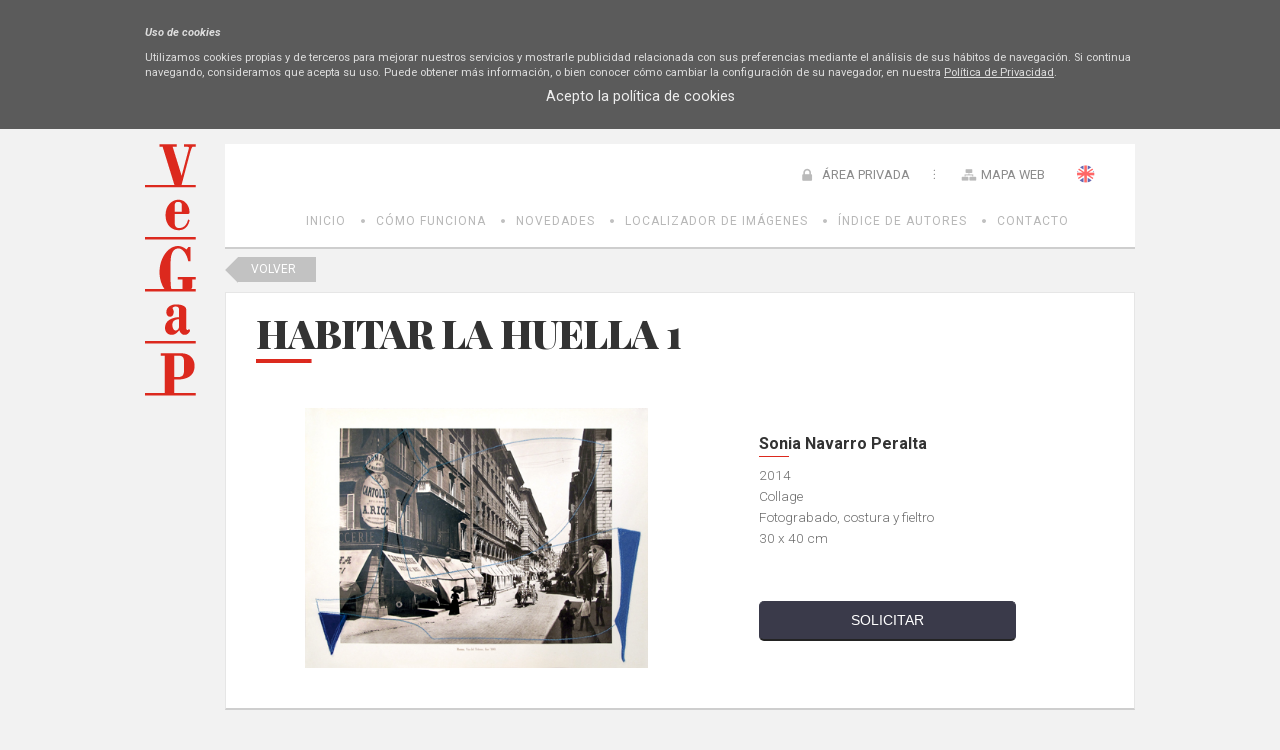

--- FILE ---
content_type: text/css
request_url: https://bi.vegap.es/Info/css/clearness/common.css
body_size: 987
content:
#clearnessWidgets  
{
    background-color: Transparent; 
    overflow: hidden;
}

#clearnessWidgetHtmlContainer, #clearnessWidgetGalleryContainer,
#clearnessWidgetPageContainer, #clearnessWidgetPagePropertiesContainer,
#clearnessWidgetTemplateEditorContainer, #clearnessWidgetMenuEditorContainer
{ 
    display:none; 
    /*background: url(/images/t.png) repeat; */
    position: absolute; 
    top: 0px; 
    left: 0px; 
    width: 100%; 
    height: 100%; 
    overflow: hidden; 
}

#clearnessWidgetPageContainer
{
    height: 790px; 
}

.clearnessWidgetTitle
{
    margin:auto;
    padding:auto;
    width:100%;
    height:32px;
}

H2.clearnessPanelTitle  
{
    /*position:absolute;*/
    margin:auto;
    padding:auto;
    font-family:Helvetica,Arial; 
    font-weight:normal; 
    font-size:18px;
    color: Gray; 
    letter-spacing: -1px;
}

.clearnessWidgetRightBottons
{
    position:absolute;
    right:15px;
    top:20px;
}

.clearnessWidgetRightBotton
{
    padding-left:5px;
    width:25px;
    height:25px;
    float:right;
}
.clearnessWidgetRightBottons input {
    border-radius: 5px;
    cursor: pointer;
    height: 25px;
    margin-left: 10px;
    padding: 0 20px;
    background-color:#EEEEEE;
}
.clearnessWidgetRightBottons input:hover {
	background-color:#999999;
	color:#FFFFFF;
}

#clearnessControls  
{

}



.presenterRow  
{
    width:100%; 
    float:left;
    margin-bottom: 12px;
}

.presenterBox  
{
    float:left; 
    width:25px; 
    height:25px; 
    background-color:Gray; 
    color:White; 
    font-family:Helvetica,Arial; 
    font-size:14px; 
    font-weight: bold; 
    text-align:center; 
    vertical-align: middle; 
    margin-right:12px;
}

.presenterData  
{
    float:left; 
    width:600px; 
    margin-right: 12px; 
    vertical-align: top; 
    font-family: Helvetica,Arial; 
    font-size: 14px; 
    letter-spacing:-1px; 
    color: Gray; 
}

.presenterData input[type="text"] 
{
    width: 480px; 
    height: 22px;
    border: solid 1px Gray;
    background-color: White; 
    color: Gray; 
    font-family: Helvetica,Arial; 
    font-size: 14px;
}

.clearnessWidgetFullEditor
{
    position:relative;
    margin:auto;
    padding:auto;
    width:auto;
    height:80%;
    overflow:hidden;
}



--- FILE ---
content_type: text/css
request_url: https://bi.vegap.es/Info/css/clearness/templates.css
body_size: 392
content:
#clearnessWidgetTemplateEditor
{
    background:White url(/images/backpnl.gif) repeat-x;
    position: absolute;
    bottom:-320px;
    padding:auto;
    margin:auto; 
    height:320px;
    width:100%;
    z-index:1000;
}

#clearnessWidgetTemplateEditorContent
{
    padding: 15px; 
    padding-top: 20px; 
    height: 285px;
}

#clearnessWidgetTemplateCancelUpload
{
    background: url(/Info/css/Imagenes/icons/btnclose.gif) no-repeat;
}


--- FILE ---
content_type: text/css
request_url: https://bi.vegap.es/Info/css/Distineo_publico_tinyMCE.css
body_size: 9257
content:
/******************************/
/* CSS VERSION: 3.0
/******************************/
 
/*****************************************************************************/
/* Esta clase contiene todas las clases publicas que definen el estilo de    */
/* los bloques de texto que un usuario puede editar mediante un tinyMCE      */
/*****************************************************************************/

html, body
{
	font-family:"Roboto", sans-serif;
    background-color:#f2f2f2;
    line-height: 1;
    font-size:100%;
}


/*****************************************************************************/
/* Textos                                                                    */
/*****************************************************************************/
.contenidoCuerpo h1 {
	font-size:2em;
	line-height:1.2em;
	font-weight:300;
	color:#636f76;
	margin-bottom:25px;
}
.contenidoCuerpo h2, .Detalle h2 {
	font-size:1.5em;
	line-height:1.2em;
	font-weight:300;
	margin-bottom:35px;
	margin-top:35px;
	color:#707070;
}
.contenidoCuerpo h2 a {
	color:#0C71B4;
}
.contenidoCuerpo h3 {
	color:#0C71B4;
	font-size:1em;
	line-height:1.3em;
	margin-bottom:35px;
	font-weight:300; 
}
.contenidoCuerpo h3 a {
	color:#474747;
}
.contenidoCuerpo h3 a:hover {
	color:#373737;
}
.contenidoCuerpo h4 {
	margin-bottom:10px;
	font-size:1.2em;
	line-height:1.2em;
	font-weight:500;
	color:#0C71B4;
}
.contenidoCuerpo h5 {
	margin-bottom:10px;
	font-size:1.2em;
	line-height:1.2em;
	font-weight:300;
}
.contenidoCuerpo h6 {
	
}
.contenidoCuerpo p, .SolicitaTarjeta p {
	font-size:0.9em;
	line-height:1.5em;
	margin-bottom:15px;
	color:#777272;
}
.contenidoCuerpo p.Entradilla {
	font-size:0.9em;
	line-height:1.2em;
	margin-bottom:15px;
	color:#0C71B4;
}

.contenidoCuerpo img {
	float:none;
	width:100%;
	height:auto;
	margin-bottom:25px;
}
.contenidoCuerpo img {
    float: left;
    height: auto;
    margin-bottom: 40px;
    margin-right: 30px;
    width: 40%;
}
.contenidoCuerpo figure img {
	float:none;
	width:auto;
}
.contenidoCuerpo iframe {
	width:100%;
	height:300px;
	margin-bottom:25px;
}
.contenidoCuerpo object {
	width:100%;
	height:300px;
	margin-bottom:25px !important;
	margin-top:5px !important;
}

.contenidoCuerpo a {
	color:#DC291E;
}
.contenidoCuerpo a:hover {
	color:#999999;
}
.contenidoCuerpo > ul {
	padding-left:15px;
	margin-bottom:15px;
}
.contenidoCuerpo > ul li {
	color:#777272;
	font-size:0.9em;
	line-height:1.4em;
	margin-bottom:5px;
}
.contenidoCuerpo > ul li h3 {
	margin-bottom:5px;
	color:#DC291E;
}
.contenidoCuerpo > ul li ul {
	padding-left:30px;
}
.contenidoCuerpo > ul li ul li {
	font-size:1em;
}

/*****************************************************************************/
/* Estilos para el aviso de Cookies                                          */
/*****************************************************************************/

.cookies {
	padding:25px 5%;
	width:100%;
	background-color:#5B5B5B;
	/*min-width:450px;*/
}
.cookies p:first-child {
	font-weight:bold;
	font-style:italic;
}
.cookies p {
	margin:0px;
	max-width:990px;
	margin:auto;
	color:#DDDDDD;
	font-size:0.7em;
	text-align:left;
	margin-bottom:10px;
	line-height:1.4em;
}
.cookies p a {
	color:#DDDDDD;
	text-decoration:underline;
}
.cookies > a {
	margin:0px;
	max-width:990px;
	margin:auto;
	display:block;
	color:#EEEEEE;
	font-size:0.9em;
	text-align:center;
}
.cookies a:hover {
	color:#CCCCCC;
}



.Fb_bloque_LikeButton iframe
{
	/*width: 78px;
	height: 25px;*/
	/*width:134px;*/
	width:175px;
	height: 30px;
	padding-top: 0px;
	padding-bottom: 0px;
	margin-bottom:4px;
	margin-right:20px;
	float:left;
	position:relative;
	top:3px;

}
.Twitter_Button
{
	/*width: 65px;*/
	width:115px;
	margin-bottom:5px;
	margin-top:3px;
	margin-right:20px;
	float:left;
}
#gplusoneDiv {
	margin-top:4px !important;
	float:left !important;
}

.contenidoCabecera {
		font-size: 1.5em;
	    font-weight: 300;
	    margin-bottom: 30px;		
	    color: #636F76;
		margin-bottom:20px;
	}
.PieImagen {
	display:none;
}





/*****************************************/
/*         ESTILOS PARA LA WEB           */
/*****************************************/
.banner {
    height: 160px;
    position: absolute;
    right: 0;
    top: -238px;
    width: 723px;
    z-index: 100000;
}
	.banner .textos {
		position:absolute;
		bottom:20px;
		right:0px;
	}
		.banner .textos h3 {
			color:#FFFFFF;
			font-size:2.2em;
			font-weight:400;
			margin-bottom:10px;
		}
		.banner .textos p {
			color:#14b9d6;
			text-align:right;
			font-size:1em;
			font-weight:300;
		}




/****** GESTION CONTENIDOS PROGRAMADOS *****/
.tabla-programados {
	
}
.tabla-programados > tbody > tr > td {
	vertical-align:middle;
}
#h2_HeaderContenidos {
	margin-top:0px !important;
	font-weight:bold;
	margin-bottom:20px !important;
	display:block;
	font-size:1.3em;
	color:#666666;
}
#containerTimeLineControls_containerModoTimeLine {
	font-size:0.8em;
}










/******* Bienvenida Usuarios Privados *******/
#ContenedorBienvenidaUsuario .bienvenidousuario p {
	font-size:14px;
	display:inline-block;margin-right:-4px;
	margin-bottom:20px;
}
#ContenedorBienvenidaUsuario .bienvenidousuario p.usuario {
	font-size:20px;
	color:#DC291E;
	font-weight:normal;
}

#ContenedorBienvenidaUsuario p {
	margin-bottom:15px;
	font-size:14px;
	line-height:18px;
}
#ContenedorBienvenidaUsuario .textoEnlaces p {margin-bottom:10px;}
#ContenedorBienvenidaUsuario .textoEnlaces ul {
	padding-left:30px;
	margin-bottom:30px;
}
#ContenedorBienvenidaUsuario .textoEnlaces ul li {
	margin-bottom: 5px;
}
#ContenedorBienvenidaUsuario .textoEnlaces ul li a {
	color:#DC291E;
	font-size:14px;
}
#ContenedorBienvenidaUsuario .textoPaginasPrivadas {margin-top:30px;}
#ContenedorBienvenidaUsuario .textoPaginasPrivadas p {
	margin-bottom:10px;
}
#ContenedorBienvenidaUsuario .textoPaginasPrivadas ul {
	padding-left:30px;
	margin-bottom:30px;
}
#ContenedorBienvenidaUsuario .textoPaginasPrivadas ul li {
	margin-bottom: 5px;
}
#ContenedorBienvenidaUsuario .textoPaginasPrivadas ul li a {
	color:#DC291E;
	font-size:14px;
}



/**************************** JCM ********************************************/
.first {
	padding:20px 0px;
	border-bottom: 2px solid #cecece;
	background-color:#FFFFFF;
}
.second {
	padding:25px 30px;
	background-color:#e7e7e7;
	margin-bottom:23px;
}
.block.two {
	width:50%;
	margin-left:0%;
	margin-right:-4px;
	display:inline-block;
	vertical-align: top;
	padding:0px 15px 0px 35px;
}
.block.two.left {
	margin-left:0;
}
.block.two.right {
	width:50%;
	padding:0px 35px 0px 15px;
}
.contenidoCuerpo h1.title-big {
	font-size:2em;
	color:#333333;
	font-family: 'Playfair Display', serif;
	font-weight:900;
	padding-bottom:10px;
	text-transform: uppercase;
	line-height:1em;
	margin-bottom:25px;
	letter-spacing: -1px;
	background-repeat:no-repeat;
	background-position:bottom left;
	background-image:url('/Info/css/Imagenes/fondos/background-title.jpg');
}
	.Home .contenidoCuerpo h1.title-big {
		font-size:3.5em;
		line-height:1em;
		padding-bottom:20px;
	}
	.contenidoCuerpo h1.title-big span {
		font-size:0.75em;
		display:block;
	}
.contenidoCuerpo h2.subRay {
	text-transform:uppercase;
	color:#FFFFFF;
	width:100%;
}
	.contenidoCuerpo h2.subRay > span {
		display:block;
		margin-bottom:15px;
	}
	.contenidoCuerpo h2.subRay span.relleno-red {
		padding:5px 10px;
		background-color: #e25148;
	}
.busc-obra .carga-busc .box-input {
	position:relative;
	margin-bottom:30px;
	margin-top:65px;
}
	.busc-obra .carga-busc .box-input input {
		border-radius:5px;
		border:1px solid #989898;
		height:40px;
		color:#333333;
		background-color:#f4f4f4;
		padding:0px 7px;
		font-size:0.9em;
		display: block;
		width:100%;
		margin-bottom:10px;
	}
	.busc-obra .carga-busc .box-input input[placeholder] {
		color:#666666;
	}
	.busc-obra .carga-busc .box-input .lupa-busc {
		position:absolute;
		top:14px;
		right:10px;
		background-repeat:no-repeat;
		background-image:url('/Info/css/Imagenes/icons/search-icon.png');
		height:14px;
		width:14px;
		overflow:hidden;
		text-indent:-9999px;

	}
	.busc-obra .carga-busc .box-input p {
		font-size:0.85em;
		color:#aeabab;
	}
		.busc-obra .carga-busc .box-input p a {
			color:#e25148;
			text-decoration:underline;
			font-weight:bold;
			margin-left: 5px;
		}
			.busc-obra .carga-busc .box-input p a:hover {
				text-decoration:none;
			}
.contenidoCuerpo .second h3 {
	font-weight:300;
	margin-bottom:25px;
	font-size:1.4em;
	text-align:center;
	color:#3b3b3b;
	line-height:1.2em;
}
.contenidoCuerpo .second p {
	text-align:right;
	color:#545454;
	font-weight:300;
	margin-bottom:0px;
}
	.contenidoCuerpo .second p a, .second p a {
		padding:0px 20px;
		line-height:40px;
		border-radius:5px;
		color:#FFFFFF;
		background-color:#e25148;
		border-bottom:2px solid #88312b;
		display:inline-block;
		margin-left:20px;
	}
		.contenidoCuerpo .second p a:before, .second p a:before {
			content:"";
			background-repeat:no-repeat;
			background-position:center center;
			background-image:url('/Info/css/Imagenes/icons/arrow-contact.png');
			display:inline-block;
			margin-right:10px;
			width:7px;
			height:8px;
			position:relative;
			top:-2px;
		}
		.contenidoCuerpo .second p a:hover {
			background-color: #88312b;
		}

.prog {
	width:49%;
	margin-left:2%;
	margin-right:-4px;
	display:inline-block;
	vertical-align: top;
	padding:0px;
	background-color: #FFFFFF;
}
.prog.steps {
	margin-left:0px;
}
	.prog.steps .text-steps {
		padding:25px 35px 0px;
	}
		.contenidoCuerpo .prog.steps .text-steps h4 {
			color:#3b3b3b;
			font-weight:300;
			font-size:1.3em;
		}
			.contenidoCuerpo .prog.steps .text-steps h4 span {
				font-weight:bold;
				color:#e25148;
			}
		.contenidoCuerpo .prog.steps .text-steps p {
			
		}
		.contenidoCuerpo .prog.steps .text-steps ul {
			
		}
			.contenidoCuerpo .prog.steps .text-steps ul li {
				list-style-type: none;
				font-size: 0.9em;
			    line-height: 25px;
			    margin-bottom: 10px;
			    color: #777272;
			    padding-bottom: 10px;
			    border-bottom:1px solid #edeaea;
			}
				.contenidoCuerpo .prog.steps .text-steps ul li:last-of-type {
					border:0px;
					margin-bottom:5px;
				}
				.contenidoCuerpo .prog.steps .text-steps ul li span {
					width:25px;
					color:#FFFFFF;
					line-height:25px;
					text-align:center;
					background-color:#e25148;
					display: inline-block;
					vertical-align: middle;
					margin-right:10px;
					font-weight:bold;
				}
.prog .busc-obra .carga-busc .box-input {
	margin-top:0px;
	margin-bottom:0px;
}
.busc-obra.inf {
	padding:30px 35px;
	background-color: #3a3a3a;
}
.contenidoCuerpo .prog .busc-obra .carga-busc .box-input p {
	color:#FFFFFF;
	font-size:0.8em;
	font-weight:300;
}
.prog .busc-obra .carga-busc .box-input input {
    border-radius: 5px;
    height: 35px;
    color: #FFFFFF;
    background-color: #606060;
    padding: 0px 7px;
    font-size: 0.9em;
    display: inline-block;
    margin-right:-4px;
    width: 72%;
    margin-bottom: 0px;
    font-weight:300;
    border:none;
}
.prog .busc-obra .carga-busc .box-input .button-busc {
	display: inline-block;
    margin-right:-4px;
    width: 25%;
    margin-left:3%;
    text-align: center;
    border-radius:5px;
    color:#FFFFFF;
    text-transform:uppercase;
    font-size:0.8em;
    font-weight:300;
    background-color: #898989;
    line-height:35px;
}
.prog .busc-obra .carga-busc .box-input .button-busc:hover {
	background-color: #e25148;
}
.prog .busc-obra .carga-busc .box-input input::placeholder {
	color: #c0c0c0;
}
.prog.bImg {
	padding:15px;
	border-bottom: 2px solid #cecece;
}
.contenidoCuerpo .prog.bImg p.tit-obra {
	text-align:center;
	padding:0px 20px;
	color:#333333;
	font-size:1.2em;
	font-weight:normal;
	text-transform: uppercase;
	line-height:1.2em;
	margin-bottom:18px;
    min-height:2.4em;
	max-height:2.4em;
	overflow:hidden;
    cursor:pointer;
}
.contenidoCuerpo .prog.bImg p.aut-obra {
	background-image: url("/Info/css/Imagenes/icons/line-author.png");
    background-position: center bottom;
    background-repeat: no-repeat;
    color: #333333;
    display: block;
    font-size: 1em;
    font-weight: 600;
    line-height: 1em;
    margin-bottom: 12px;
    max-height: 1.2em;
    min-height: 1.2em;
    padding-bottom: 2px;
    text-align: center;
    cursor:pointer;
}
.contenidoCuerpo .prog.bImg figure {
	height:315px;
	/*background-image:url('/Info/css/Imagenes/fondos/background-lines-img.png');*/
	width:100%;
	background-size:100% 100%;
	margin-bottom:35px;
	/*padding:15px;*/
    cursor:pointer;
}
.contenidoCuerpo .prog.bImg figure img {
	margin:0px;
	max-width:100%;
	object-fit: contain;
	height:100%;
	display:block;
	width:100%;
}
.bloqueLugar {
    left: 55px;
    position: absolute;
    top: 13px;
}
.bloqueLugar div:first-child {
    margin-bottom: 47px;
}
.bloqueLugar div p {
    color: #777777;
    font-size: 0.75em;
    margin-bottom: 0;
    margin-top: 0;
    font-weight:300;
}
.bloqueLugar div p:first-child {
    margin-bottom: 3px;
}
.centros {
    height: 60px;
    margin-bottom: 10px;
}
.centros div {
    float: left;
    margin-right: 40px;
}
.centros div p {
    margin-bottom: 2px;
}
.centros div p:first-child {
    margin-bottom: 4px;
}
.lugares {
    margin-bottom: 25px;
}
.lugares h4 {
    font-size: 14px;
    margin-bottom: 5px;
}
.lugares iframe {
    margin: auto auto 10px;
    width: 100%;
}
.lugares p {
    margin-bottom: 3px;
}


.blo-text-mid {
	width:50%;
	display:inline-block;
	margin-right:-4px;
	padding-right:40px;
	vertical-align:top;
}

.prog.steps.pag .text-steps {
    padding: 0;
}



.map-place {
	background-color:#FFFFFF;
	padding:15px;
	margin-bottom:20px;
	border-bottom:2px solid #CECECE;
}
	.map-place h4 {
		background-image: url("/Info/css/Imagenes/icons/line-author.png");
	    background-position: left bottom;
	    background-repeat: no-repeat;
	    color: #333333;
	    font-size: 1em;
	    font-weight: 600;
	    margin-bottom: 6px;
	    padding-bottom: 5px;
	    text-align: left;
	}
	.map-place .map {
		margin-bottom:25px;
	}
	.map-place .map iframe {
		height:170px;
		width:100%;
		display:block;
	}
	.map-place .content {
		margin-bottom:5px;
	}
	.map-place .content.fax {
		margin-bottom:0px;
	}
	.map-place .content.place {
		margin-bottom:12px;
	}

	.map-place .content .label {
		width:13%;
		font-size:0.8em;
		text-align:right;
		margin-right:-4px;
		display:inline-block;
		vertical-align:top;
		text-transform:uppercase;
		color:#dc291e;
		font-weight:bold;
		position:relative;
		top:0px;
		line-height: 20px;
	}
	.map-place .place.content .label {
		background-image: url("/Info/css/Imagenes/icons/lat.png");
	    background-position: right center;
	    background-repeat: no-repeat;
	    text-indent:9999px;
	    overflow:hidden;
	    top:-2px;
	}
	.map-place .content .data {
		width:85%;
		font-size:0.8em;
		text-align:left;
		margin-right:-4px;
		color:#777777;
		font-weight:normal;
		display:inline-block;
		vertical-align:top;
		margin-left:2%;
		line-height:20px;
	}
	.map-place .place.content .data {
		line-height:1.3em;
	}

.contenidoCuerpo h2.subTitle {
	margin-bottom:10px;
	color:#dc291e;
	font-weight:bold;
	font-size:1.1em;
	margin-top:5px;
}


.contenidoCuerpo .prox-home {
	width:100%;
	margin:41px 0px 15px;
	display:block;
	float:none;
}

.contenidoCuerpo .img-prox {
	width:100%;
	margin:0px;
	display:block;
	float:none;
}



/********* LOCALIZADOR IMÁGENES ***********/
.dxeTokenText_Moderno {
    max-width: 100px !important;
}
.bloqueFondoBI {
	padding:20px 30px;
	background-color:#FFFFFF;
	border:1px solid #e6e6e6;
	border-bottom:2px solid #CECECE;
	margin-top:10px;
}
.bloqueFondoBI.autores {
	padding:20px 30px 0px;
	border-bottom:2px solid #dc291e;
}
.bloqueFondoBI h1 {
	background-image: url("/Info/css/Imagenes/fondos/background-title.jpg");
    background-position: left bottom;
    background-repeat: no-repeat;
    color: #333333;
    font-family: "Playfair Display",serif;
    font-size: 2em;
    font-weight: 900;
    letter-spacing: -1px;
    line-height: 1em;
    margin-bottom: 15px;
    padding-bottom: 10px;
    text-transform: uppercase;
}
.bloqueFondoBI p {
	color: #777272;
    font-size: 0.9em;
    line-height: 1.5em;
    margin-bottom: 15px;
    font-weight:300;
}
.textoBusqueda {
	background-color:#FFFFFF;
	padding:15px 20px;
	border:1px solid #dddddd;
	border-bottom:0px;
}
	.textoBusqueda input[type="text"] {
		display:inline-block;
		vertical-align:middle;
		width:75%;
		margin-right:-4px;
		height:40px;
		padding:0px 8px;
		border:1px solid #dddddd;
		background-color:#f4f4f4;
		color:#333333;
	}
	.textoBusqueda input[placeholder] {
		color:#666666;
	}
	.textoBusqueda input[type="submit"] {
		display:inline-block;
		vertical-align:middle;
		width:23%;
		margin-left:2%;
		margin-right:-4px;
		height:40px;
		border:0px;
		padding:0px 5px;
		background-color: #e25148;
	    border-bottom: 2px solid #88312b;
	    border-radius: 5px;
	    color:#FFFFFF;
	    text-transform: uppercase;
	    cursor:pointer;
	}
		.textoBusqueda input[type="submit"]::before {
		    background-image: url("/Info/css/Imagenes/icons/arrow-contact.png");
		    background-position: center center;
		    background-repeat: no-repeat;
		    content: "";
		    display: inline-block;
		    height: 8px;
		    margin-right: 10px;
		    position: relative;
		    top: -2px;
		    width: 7px;
		}
		.textoBusqueda input[type="submit"]:hover {
			background-color: #88312b;
		}
	.ui-accordion .ui-accordion-header {
		margin-top:0px !important;
		border:1px solid #dddddd !important;
		background-color:#f2f2f2 !important;
		border-radius:0px;
		background-image:none;
		font-size:1.1em !important;
		color:#3b3b3b;
		font-weight:300 !important;
		font-family:"Roboto", sans-serif;
		padding:0px 40px !important;
		line-height:45px;
	}
	.ui-accordion .ui-accordion-header .text {
		font-size:0.8em;
	}
		.ui-accordion .ui-accordion-header .ui-accordion-header-icon {
			left:auto !important;
			right:40px;
			background-image: url('/info/css/Imagenes/icons/des-down.png');
			background-position:center center;
			width:20px;
			height:20px;
		}
		.ui-accordion .ui-accordion-header.ui-state-active .ui-accordion-header-icon {
			background-image: url('/info/css/Imagenes/icons/des-up.png');
		}
		.ui-accordion .ui-accordion-header.ui-state-active {
			border-bottom:0px !important;
		}
		#accordion h3 {
			margin-top:10px !important;
		}
		#accordion h3:first-of-type {
			margin-top:0px !important;
		}
	.ui-accordion .ui-accordion-content {
		background-color:#f2f2f2 !important;
		background-image:none !important;
		border:1px solid #DDDDDD;
		border-top:0px;
		border-bottom:2px solid #CECECE;
		border-radius:0px;
	}
	.dxeButtonEdit {
		background-color: transparent;
	}
.imagenesBuscador {
	margin-top:10px;
}
.imagenesBuscador .listadoImganesBI {
	display: -webkit-box;   /* OLD: Safari,  iOS, Android browser, older WebKit browsers.  */
    display: -moz-box;      /* OLD: Firefox (buggy) */
    display: -o-box;
    display: -ms-flexbox;   /* MID: IE 10 */
    display: -webkit-flex;  /* NEW, Chrome 21+ */
    display: flex;          /* NEW: Opera 12.1, Firefox 22+ */
    -webkit-flex-direction: column;
    -moz-flex-direction: column;
    flex-direction: row;
    flex-flow: row wrap;
    -webkit-flex-wrap: row wrap; /* Safari 6.1+ */
    flex-flow:row wrap;
    justify-content: left;
    margin-bottom:20px;
    -webkit-box-orient: horizontal;
	-webkit-box-direction: normal;
	-webkit-flex-direction: row;
	-ms-flex-direction: row;
	flex-direction: row;
	-webkit-flex-wrap: wrap;
	-ms-flex-wrap: wrap;
	flex-wrap: wrap;
}
.imagenesBuscador .listadoImganesBI .itemImganBI {
	width:32%;
    margin-left:2%;
    -webkit-flex-wrap: wrap; /* Safari 6.1+ */
    flex-wrap: wrap;
    list-style-type:none;
    background-color:#FFFFFF;
    padding:12px 15px 70px;
    margin-bottom:10px;
    border:1px solid #e6e6e6;
    border-bottom:2px solid #cecece;
    position:relative;
}
.imagenesBuscador .listadoImganesBI li:nth-child(3n+1) {
	margin-left:0;
}
.imagenesBuscador .listadoImganesBI .itemImganBI h1 {
	color: #333333;
    font-size: 1.2em;
    font-weight: normal;
    line-height: 1.2em;
    margin-bottom: 15px;
    /*max-height: 2.4em;
    min-height: 2.4em;*/
    padding:0;
    text-align: left;
    text-transform: uppercase;
}
.imagenesBuscador .listadoImganesBI .itemImganBI h2 {
    background-image: url("/Info/css/Imagenes/icons/line-author.png");
    background-position: left bottom;
    background-repeat: no-repeat;
    color: #333333;
    display: block;
    font-size: 1em;
    font-weight: 600;
    line-height: 1em;
    margin-bottom: 10px;
    /*max-height: 1.2em;
    min-height: 1.2em;*/
    padding-bottom: 5px;
    text-align: left;
}
.imagenesBuscador .listadoImganesBI .itemImganBI p {
	color:#6e6e6e;
	margin-bottom:5px;
	font-size:0.85em;
	line-height:1.2em;
}
.imagenesBuscador .listadoImganesBI .itemImganBI img {
	/*background-image: url("/Info/css/Imagenes/fondos/background-lines-img.png");*/
    background-size: 100% 100%;
    height: 250px;
    margin-bottom: 35px;
    /*padding: 10px;*/
    width: 100%;
    display: block;
    margin: 0 0 20px;
    max-width: 100%;
    object-fit: contain;
}
.imagenesBuscador .listadoImganesBI .itemImganBI .butSolicitar {
	position:absolute;
	bottom:10px;
	display:block;
	line-height:35px;
	text-align:center;
	border-bottom:2px solid #232323;
	border-radius:5px;
	color:#FFFFFF;
	width:90%;
	background-color:#3A3A4A;
	font-size:0.8em;
}
.imagenesBuscador .listadoImganesBI .itemImganBI .butSolicitar:hover {
	background-color:#232323;
} 



.autoresBuscador {
	margin-top:10px;
}
.autores .alfabetoBusqueda {
		margin-top:35px;
	}
	.autores .alfabetoBusqueda a {
		display:inline-block;
		padding:0px 1.2%;
		line-height:30px;
		color:#333333;
		font-size:0.9em;
		margin-right:-4px;
		border-bottom:5px solid #FFFFFF;
	}
		.autores .alfabetoBusqueda a:hover, .autores .alfabetoBusqueda a.selected {
			background-color:#dc291e;
			border-bottom:5px solid #dc291e;
			color:#FFFFFF;
		}
		.autores .alfabetoBusqueda a:hover {
			background-color:#333333;
			border-bottom:5px solid #333333;
			color:#FFFFFF;
		}
		.autores .alfabetoBusqueda a:hover, .autores .alfabetoBusqueda a#alfTodos {
			color:#FFFFFF;
			background-color:#333333;
			border-bottom:5px solid #FFFFFF;
		}
.autoresBuscador .listadoAutoresBI {
	display: -webkit-box;   /* OLD: Safari,  iOS, Android browser, older WebKit browsers.  */
    display: -moz-box;      /* OLD: Firefox (buggy) */
    display: -o-box;
    display: -ms-flexbox;   /* MID: IE 10 */
    display: -webkit-flex;  /* NEW, Chrome 21+ */
    display: flex;          /* NEW: Opera 12.1, Firefox 22+ */
    -webkit-flex-direction: column;
    -moz-flex-direction: column;
    flex-direction: row;
    flex-flow: row wrap;
    -webkit-flex-wrap: row wrap; /* Safari 6.1+ */
    flex-flow:row wrap;
    justify-content: left;
    margin-bottom:20px;
    -webkit-box-orient: horizontal;
	-webkit-box-direction: normal;
	-webkit-flex-direction: row;
	-ms-flex-direction: row;
	flex-direction: row;
	-webkit-flex-wrap: wrap;
	-ms-flex-wrap: wrap;
	flex-wrap: wrap;
}
.autoresBuscador .listadoAutoresBI .itemAutorBI {
	width:32%;
    margin-left:2%;
    flex-wrap: wrap;
    list-style-type:none;
    background-color:#FFFFFF;
    padding:12px 15px 20px;
    margin-bottom:10px;
    border:1px solid #e6e6e6;
    border-bottom:2px solid #cecece;
    position:relative;
}
.autoresBuscador .listadoAutoresBI li:nth-child(3n+1) {
	margin-left:0;
}

.autoresBuscador .listadoAutoresBI .itemAutorBI h2 {
    background-image: url("/Info/css/Imagenes/icons/line-author.png");
    background-position: left bottom;
    background-repeat: no-repeat;
    color: #333333;
    display: block;
    font-size: 1em;
    font-weight: 600;
    line-height: 1em;
    margin-bottom: 10px;
    padding-bottom: 5px;
    text-align: left;
}
.autoresBuscador .listadoAutoresBI .itemAutorBI p, .infoAutor p  {
	color:#6e6e6e;
	margin-bottom:5px;
	font-size:0.9em;
	line-height:1.2em;
	font-style:italic;
}
p .numObras {
	font-weight:bold;
	font-size: 1.2em;
	margin-left:5px;
}
.pSort {
    position:absolute;
    right:20px;
    top:140px;
}
    .pSort label {
        margin-right:5px;
    }
.infoAutor {
    height:75px;
}

    .infoAutor p {
        margin-bottom:10px;
    }

 
#Pag3ZonasModulos_inner_default_default_content_inner_content_info_content_BeforeListDataPager {
	text-align: center;
	width:100%;
	display:block;
}
	#Pag3ZonasModulos_inner_default_default_content_inner_content_info_content_BeforeListDataPager *[disabled="disabled"] {
		display:none;
	}
	#Pag3ZonasModulos_inner_default_default_content_inner_content_info_content_BeforeListDataPager span, #Pag3ZonasModulos_inner_default_default_content_inner_content_info_content_BeforeListDataPager a {
		width:30px;
		height:30px;
		text-align:center;
		line-height:28px;
		display:inline-block;
		font-weight:bold;
	}
	#Pag3ZonasModulos_inner_default_default_content_inner_content_info_content_BeforeListDataPager span, #Pag3ZonasModulos_inner_default_default_content_inner_content_info_content_BeforeListDataPager a:hover {
		color:#FFFFFF;
		background-color:#dc291e;
		border:1px solid #dc291e;
	}
	#Pag3ZonasModulos_inner_default_default_content_inner_content_info_content_BeforeListDataPager a {
		background-color:#FFFFFF;
		border:1px solid #848484;
		color:#848484;
	}
	#Pag3ZonasModulos_inner_default_default_content_inner_content_info_content_BeforeListDataPager .previousBI, #Pag3ZonasModulos_inner_default_default_content_inner_content_info_content_BeforeListDataPager .previousBI[disabled="disabled"] {
		width:26px;
		height:26px;
		background-repeat: no-repeat;
		background-position:center center;
		background-image: url('/Info/css/Imagenes/icons/pag-previous.png');
		display:inline-block;
		vertical-align: middle;
		border:0px;
		background-color: transparent;
		overflow: hidden;
		text-indent: -9999px;
	}
	#Pag3ZonasModulos_inner_default_default_content_inner_content_info_content_BeforeListDataPager .nextBI, #Pag3ZonasModulos_inner_default_default_content_inner_content_info_content_BeforeListDataPager .nextBI[disabled="disabled"] {
		width:26px;
		height:26px;
		background-repeat: no-repeat;
		background-position:center center;
		background-image: url('/Info/css/Imagenes/icons/pag-next.png');
		display:inline-block;
		vertical-align: middle;
		border:0px;
		background-color: transparent;
		overflow: hidden;
		text-indent: -9999px;
	}




	/*************** DETALLE OBRAS ****************/
	.volverBuscador {
		margin-top:8px;
		margin-bottom:0px;
		display:inline-block;
		color:#FFFFFF;
		background-color: #C2C2C2;
		font-size:0.75em;
		text-transform: uppercase;
		line-height:25px;
		padding:0px 20px 0px 26px;
		position:relative;
	}
		.volverBuscador::before {
			content:"";
			border-left:13px solid #F2F2F2;
			border-right:13px solid #C2C2C2;
			border-top:13px solid #F2F2F2;
			border-bottom:13px solid #F2F2F2;
			display: inline-block;
			width:0px;
			height:0px;
			position:absolute;
			left:-13px;
			top:0px;

		}
		.volverBuscador:hover {
			background-color:#e25148;
		}
		.volverBuscador:hover::before {
			border-right:13px solid #e25148;
		}
		.detalleObra .tituloObra {
			background-image: url("/Info/css/Imagenes/fondos/background-title.jpg");
		    background-position: left bottom;
		    background-repeat: no-repeat;
		    color: #333333;
		    font-family: "Playfair Display",serif;
		    font-size: 2.5em;
		    font-weight: 900;
		    letter-spacing: -1px;
		    line-height: 1em;
		    margin-bottom: 25px;
		    padding-bottom: 10px;
		    text-transform: uppercase;
		}
		.imgObra {
			width:52%;
			display: inline-block;
			margin-right:-4px;
			vertical-align: middle;
			height: 300px;
		}
			.imgObra img {
				width:100%;
				height:100%;
				object-fit: contain;
				/*background-image: url("/Info/css/Imagenes/fondos/background-lines-img.png");*/
			    background-size: 100% 100%;
			    display: block;
			    max-width: 100%;
			    object-fit: contain;
			    padding: 20px;
			}
		.datosObra {
			width:35%;
			display: inline-block;
			margin-right:-4px;
			vertical-align: middle;
			margin-left:5%;
			padding:0px 20px;
		}
			.datosObra h2 {
				background-image: url("/Info/css/Imagenes/icons/line-author.png");
			    background-position: left bottom;
			    background-repeat: no-repeat;
			    color: #333333;
			    display: block;
			    font-size: 1em;
			    font-weight: 600;
			    line-height: 1em;
			    margin-bottom: 10px;
			    padding-bottom: 5px;
			    text-align: left;
			}
			.datosObra p {
				color: #6e6e6e;
			    font-size: 0.85em;
			    line-height: 1.2em;
			    margin-bottom: 5px;
			}
			.datosObra input {
				background-color: #3a3a4a;
				border:1px solid #3a3a4a;
				border-bottom: 2px solid #232323;
				border-radius: 5px;
				color: #ffffff;
				display: block;
				font-size: 0.9em;
				line-height: 35px;
				position: relative;
				text-align: center;
				width: 100%;
				cursor:pointer;
				margin-top:55px;
			}
				.datosObra input:hover {
				    background-color:#232323;
				    border:1px solid #232323;
				    border-bottom: 2px solid #232323;
				}
			.imageList {
				margin-top:20px;
				width:100%;
				background-color:#FFFFFF;
				border:1px solid #e6e6e6;
				border-bottom:2px solid #CECECE;
				padding:10px;
				overflow-x:auto;
                overflow-y:hidden;
			}
			.carruselImganesBI {
				display:block;
			}
			.carruselImganesBI img {
				width: 125px;
                height: 85px;
                background-color: #f4f4f4;
                border: 2px solid #e8e8e8;
                object-fit: contain;
                display: inline-block;
                margin-right: -4px;
                margin-left: 5px;
			}
                .carruselImganesBI a:first-of-type img {
                    margin-left:0px;
                }
			.second h3 {
			    color: #3b3b3b;
			    font-size: 1.4em;
			    font-weight: 300;
			    line-height: 1.2em;
			    margin-bottom: 25px;
			    text-align: center;
			}
			.second p {
				color: #545454;
			    font-weight: 300;
			    margin-bottom: 0;
			    text-align: right;
			    font-size:0.9em;
			}
			.second p input {
			    background-color: #e25148;
			    border:0px;
			    border-bottom: 2px solid #88312b;
			    border-radius: 5px;
			    color: #ffffff;
			    display: inline-block;
			    line-height: 40px;
			    margin-left: 20px;
			    padding: 0 20px;
			    cursor:pointer;
			    font-size:1em;
			}
				.second p input::before {
				    background-image: url("/Info/css/Imagenes/icons/arrow-contact.png");
				    background-position: center center;
				    background-repeat: no-repeat;
				    content: "";
				    display: inline-block;
				    height: 8px;
				    margin-right: 10px;
				    position: relative;
				    top: -2px;
				    width: 7px;
				}
				.second p input:hover {
					background-color: #88312b;
				}
.ui-accordion .ui-accordion-content {
	padding:10px 35px !important;
}
#accordion h3 span {
	font-size:0.8em !important;
}
.disciplinaList {

}
	.disciplinaList li {
		list-style-type: none;
	    width: 20%;
	    padding-right: 10px;
	    display: inline-block;
	    vertical-align: top;
	    margin-bottom: 15px;
	    margin-right: -5px;
	}
		.disciplinaList li:nth-child(5n+1) {
			padding-left:0px;
		}
		.disciplinaList li input {
			display:inline-block;
			margin-right:-4px;
			width:12%;
			vertical-align:top;
			margin-top:0px;
			position:relative;
			top:1px;
		}
		.disciplinaList li label {
			font-size:0.95em;
			font-weight:300;
			margin-left:5%;
			width:83%;
			display:inline-block;
			margin-right:-4px;
			vertical-align:top;
			font-family:"Roboto", sans-serif !important;
			color: #3b3b3b;
			line-height:1em;
		}
.buttonFilter {
	display:block;
	margin-top:0px;
	text-align:right;
	margin-bottom:!0px;
}
	.buttonFilter span {
		display:inline-block;
		font-size:0.85em;
		font-weight:300;
		color: #3b3b3b;
		text-transform:uppercase;
		cursor:pointer;
		font-family:"Roboto", sans-serif !important;
		margin-left:10px;
		line-height:17px;
	}
	.buttonFilter span:hover {
		text-decoration:underline;
	}
	.buttonFilter span::before {
		content:"";
		width:17px;
		height:17px;
		background-repeat:no-repeat;
		background-position:center center;
		display:inline-block;
		margin-right:7px;
		vertical-align:middle;
	}
	.buttonFilter span.allSelected::before {
		background-image:url('/Info/css/Imagenes/icons/allSelected.png');
	}
	.buttonFilter span.notSelected::before {
		background-image:url('/Info/css/Imagenes/icons/notSelected.png');
	}


.sinDatos {
padding: 20px 30px;
    background-color: #FFFFFF;
    border: 1px solid #e6e6e6;
    border-bottom: 2px solid #CECECE;
    margin-top: 10px;
    margin-bottom:20px;
}


	


@media screen and (min-width:0\0) {
    .autoresBuscador .listadoAutoresBI .itemAutorBI {
        display:inline-block;
        vertical-align: top;
        min-height:105px;
        margin:0 -4px 10px 2%;
    }
    .autoresBuscador .listadoAutoresBI li:nth-child(3n+1) {
        margin-left: 0;
    }
    .imagenesBuscador .listadoImganesBI .itemImganBI {
        display:inline-block;
        vertical-align: top;
        margin:0 -4px 10px 2%;
    }
    .imagenesBuscador .listadoImganesBI .itemImganBI:nth-child(3n+1) {
        margin-left: 0;
    }
}

--- FILE ---
content_type: application/javascript
request_url: https://bi.vegap.es/Info/Javascript/desplegar.js
body_size: 4033
content:
var editing = false;

$(document).ready(function () {
    if (document.location.href.indexOf("prueba") > -1) {

        obtenerBuscador();

        $("input.clearnessButton.Editar").click(function () {
            if (!editing) {
                $(".editableHtml.contenidoCuerpo").click(function () {

                    $(".borrar").remove();

                    $("#clearnessWidgetHtmlEditorClose").click(function () {
                        obtenerBuscador();
                    });
                });                
                editing = true;
            }
            else {
                editing = false;
                $(".editableHtml.contenidoCuerpo").click(undefined);
                $("#clearnessWidgetHtmlEditorClose").click(undefined);
            }
        });
    }

});


// Aviso "Uso de cookies"
$(document).ready(function () {
    var coo = $.cookie('aviso-cookies');
    var className = '';
    var divCookies = "<div id='cookies' class='cookies'><p>Uso de cookies</p><p>Utilizamos cookies propias y de terceros para mejorar nuestros servicios y mostrarle publicidad relacionada con sus preferencias mediante el an&aacute;lisis de sus h&aacute;bitos de navegaci&oacute;n. Si continua navegando, consideramos que acepta su uso. Puede obtener m&aacute;s informaci&oacute;n, o bien conocer c&oacute;mo cambiar la configuraci&oacute;n de su navegador, en nuestra <a href='/politica-de-privacidad' target='_blank'>Pol&iacute;tica de Privacidad</a>.</p><a href='javascript:grabaCookie();'>Acepto la pol&iacute;tica de cookies</a></div>";

    className = $('div[id$="ContenedorGeneral"]').attr('class');
    if (className.indexOf("LangEN") >= 0)
        divCookies = "<div id='cookies' class='cookies'><p>Cookies</p><p>We use third-party cookies and to improve our services and show ads related to your preferences by analyzing your browsing habits. If you continue to browse, consider that acceptable for use. You can get more information, or how to change your browser settings in our <a href='/privacy-policy' target='_blank'>Privacy Policy</a>.</p><a href='javascript:grabaCookie();'>I accept cookies policy</a></div>";
    else
        if (className.indexOf("LangFR") >= 0)
            divCookies = "<div id='cookies' class='cookies'><p>Ce site utilise des cookies. Pour plus d'informations, voir la <a href='/protection-vie-privee' target='_blank'>politique de confidentialit�</a>.</p><a href='javascript:grabaCookie();'>J'accepte la politique de cookies</a></div>";
        else
            divCookies = "<div id='cookies' class='cookies'><p>Uso de cookies</p><p>Utilizamos cookies propias y de terceros para mejorar nuestros servicios y mostrarle publicidad relacionada con sus preferencias mediante el an&aacute;lisis de sus h&aacute;bitos de navegaci&oacute;n. Si continua navegando, consideramos que acepta su uso. Puede obtener m&aacute;s informaci&oacute;n, o bien conocer c&oacute;mo cambiar la configuraci&oacute;n de su navegador, en nuestra <a href='/politica-de-privacidad' target='_blank'>Pol&iacute;tica de Privacidad</a>.</p><a href='javascript:grabaCookie();'>Acepto la pol&iacute;tica de cookies</a></div>";

    if (coo == null) {
        $("body").prepend(divCookies);
    }
});

// Grabar cookie para Aviso "Uso de cookies"
function grabaCookie() {
    var pathname = window.location.pathname;
    $.cookie('aviso-cookies', 'S', { expires: 30 });
        $("#cookies").css("display", "none");
}

$(document).ready(function () {
    var url = $(location).attr('href');
    if (url.indexOf("contactar.aspx") > 0) {
        $("form").submit(function () {
            var check = ($(":checkbox")[0]).checked;
            if (check) {
                return true;
            }
            else {
                alert('Debe aceptar las condiciones legales');
                return false;
            }
        });
    }
});

$(document).ready(function () {
    var url = $(location).attr('href');
    if (url.indexOf("contact.aspx") > 0) {
        $("form").submit(function () {
            var check = ($(":checkbox")[0]).checked;
            if (check) {
                return true;
            }
            else {
                alert('You must accept the Legal Conditions');
                return false;
            }
        });
    }
});

//<div id="buscador">
//<script type="text/javascript">
//obtenerBuscador();
//</script>
//</div>

function obtenerBuscador() {
    $.ajax({
        type: "POST",
        url: "/ext/buscador.aspx/GetBuscardor",
        data: "{  }",
        contentType: "application/json; chartset:utf-8",
        dataType: "json",
        success: function (result) {
            if (result.d) {
                $('#buscador').html(result.d);
            }
        },
        error: function () {
            // alert('Se ha producido un error ');
        },
        async: true
    });
}

//	ABRE UNA VENTANA POP-UP CENTRADA EN LA PANTALLA CON PAR�METROS
	function AbrirPopupCentrado(Url,NombreVentana,width,height,extras) {
		var ancho = width;
		var alto = height;
		var adicionales= extras;
		var top = (screen.height-alto)/2;
		var izquierda = (screen.width-ancho)/2;
		nuevaVentana=window.open(''+ Url + '',''+ NombreVentana + '','width=' + ancho + ',height=' + alto + ',top=' + top + ',left=' + izquierda + ',features=' + adicionales + ''); 
		nuevaVentana.focus();	}
			
$(document).ready(function(){
	$(".MenuSuperior ul li.level-0").mouseover(function(){
		$(this).addClass("opcionActiva");	
	});
	$(".MenuSuperior ul li.level-1").mouseover(function(){
		$(this).addClass("opcionActiva1");	
	});
	$(".MenuSuperior ul li.level-2 a").mouseover(function(){
		$(".MenuSuperior ul li.level-0 a").addClass("activoAtras0");
		$(".MenuSuperior ul li.level-1 a").addClass("activoAtras1");
		$(".MenuSuperior ul li.level-1 a").removeClass("activoAtras0");
		$(".MenuSuperior ul li.level-2 a").removeClass("activoAtras0 activoAtras1");		
	});
	$(".MenuSuperior ul li.level-0").mouseout(function(){
		$(this).removeClass("opcionActiva");	
	});
	$(".MenuSuperior ul li.level-1").mouseout(function(){
		$(this).removeClass("opcionActiva1");	
	});
	//$(".LangES .Noticias .ModListado .BuscadorListado").prepend("<p class='textoBuscador'>Buscador de noticias</p>");
	//$(".LangEN .Noticias .ModListado .BuscadorListado").prepend("<p class='textoBuscador'>Search for news</p>");

});

/**** MENU PARA MOVIL*****/
$(document).ready(function(){	
	$("nav.MenuSuperior").click(function() {
		$(this).toggleClass("menuMovil");	
	});
    $("head").append('<meta name="viewport" content="initial-scale=1">');
    
    
    /*** A�adir Palabra Buscador en Buscadores***/
	var bNoticias = "Buscador Noticias";
	var bProyectos = "Buscador Proyectos";
	var bEventos = "Buscador Eventos";
	var bProductos = "Buscador Productos";
	var bVideos = "Buscador V&iacute;deos";
	
	$(".Noticias .BuscadorListado").prepend("<p class='textoBuscador'>" + bNoticias +"</p>");
	$(".Proyectos .BuscadorListado").prepend("<p class='textoBuscador'>" + bProyectos +"</p>");
	$(".Eventos .BuscadorListado").prepend("<p class='textoBuscador'>" + bEventos +"</p>");
	$(".Productos .BuscadorListado").prepend("<p class='textoBuscador'>" + bProductos + "</p>");
	$(".Videos .BuscadorListado").prepend("<p class='textoBuscador'>" + bVideos + "</p>");
});


//FORMATO DE NOTICIAS FORMATEADOS
$(document).ready(function(){
	
	$.each($(".Noticias.ModCol section.ListaElementos article p.Fecha"), function(index, element){

		var noticiasColumna = $(element).html();
		
		var totalnotcol = noticiasColumna.substring(0,2);
		var totalnotcol2 = noticiasColumna.substring(3,5);
		if(totalnotcol2=="01") {
			totalnotcol2="ENE";
		}
		if(totalnotcol2=="02") {
			totalnotcol2="FEB";
		}
		if(totalnotcol2=="03") {
			totalnotcol2="MAR";
		}
		if(totalnotcol2=="04") {
			totalnotcol2="ABR";
		}
		if(totalnotcol2=="05") {
			totalnotcol2="MAY";
		}
		if(totalnotcol2=="06") {
			totalnotcol2="JUN";
		}
		if(totalnotcol2=="07") {
			totalnotcol2 ="JUL";
		}
		if(totalnotcol2=="08") {
			totalnotcol2="AGO";
		}
		if(totalnotcol2=="09") {
			totalnotcol2="SEP";
		}
		if(totalnotcol2=="10") {
			totalnotcol2="OCT";
		}
		if(totalnotcol2=="11") {
			totalnotcol2="NOV";
		}
		if(totalnotcol2=="12") {
			totalnotcol2="DIC";
		}
		
		$(element).parent().append("<p class='Fecha formateada'><span>" + totalnotcol2 +"</span><span>" + totalnotcol +"</span></p>");
		
		/*if($(".Noticias.ModCol section.ListaElementos article header p.formateada").length == 0){
			$(".Noticias.ModCol section.ListaElementos article header").append("<p class='Fecha formateada'><span>" + totalnotcol2 +"</span><span>" + totalnotcol +"</span></p>");
		}*/
	});
});
//FORMATO DE EVENTOS FORMATEADOS
$(document).ready(function(){
	$.each($(".Eventos.ModCol section.ListaElementos article p.Fecha"), function(index, element){
	
	var eventosColumna = $(element).html();

		var totalevecol = eventosColumna.substring(0,2);
		var totalevecol2 = eventosColumna.substring(3,5);
		if(totalevecol2=="01") {
			totalevecol2="ENE";
		}
		if(totalevecol2=="02") {
			totalevecol2="FEB";
		}
		if(totalevecol2=="03") {
			totalevecol2="MAR";
		}
		if(totalevecol2=="04") {
			totalevecol2="ABR";
		}
		if(totalevecol2=="05") {
			totalevecol2="MAY";
		}
		if(totalevecol2=="06") {
			totalevecol2="JUN";
		}
		if(totalevecol2=="07") {
			totalevecol2="JUL";
		}
		if(totalevecol2=="08") {
			totalevecol2="AGO";
		}
		if(totalevecol2=="09") {
			totalevecol2="SEP";
		}
		if(totalevecol2=="10") {
			totalevecol2="OCT";
		}
		if(totalevecol2=="11") {
			totalevecol2="NOV";
		}
		if(totalevecol2=="12") {
			totalevecol2="DIC";
		}
			$(element).parent().append("<p class='Fecha formateada'><span>" + totalevecol2 +"</span><span>" + totalevecol +"</span></p>");


		/*if($(".Eventos.ModCol section.ListaElementos article header p.formateada").length == 0){
			$(".Eventos.ModCol section.ListaElementos article header").append("<p class='Fecha formateada'><span>" + totalevecol2 +"</span><span>" + totalevecol +"</span></p>");
		}*/
	});
});





function obtenerObraBI(obra) {

    datos = "{ id: "+obra+" }";

    $.ajax({
        type: "POST",
        url: "/ext/buscador.aspx/GetObra",
        data: datos,
        contentType: "application/json; chartset:utf-8",
        dataType: "json",
        success: function (result) {
            if (result.d) {
                $("#Pag3ZonasModulos_inner_default_default_content_inner_content_info_content_tbMensaje").val(result.d);
            }
        },
        error: function (result) {
            
        },
        async: false
    });
}

$(document).ready(function () {
    if (document.location.href.indexOf("contactar") > -1 || document.location.href.indexOf("contact") > -1) {

        if (document.location.href.indexOf("#"))
        {
            var obra = document.location.href.substring(document.location.href.indexOf("#")+1);
            obtenerObraBI(obra);
        
        }
    }

});



function obtenerImagenesBancoBI() {
    $.ajax({
        type: "POST",
        url: "/ext/buscador.aspx/GetObras",
        data: "{}",
        contentType: "application/json; chartset:utf-8",
        dataType: "json",
        success: function (result) {
            if (result.d) {
                imagenes = result.d;
            }
        },
        error: function (result) {
            alert('Se ha producido un error ');
        },
        async: false
    });
}

var imagenes;
var indexImg = 1;

function llamarBuscar() {
    $(".btBuscObras").click();
}

function llamarBuscar2() {
    $(".btBuscObras2").click();
}

$(document).ready(function () {
	$(".lupaBuscar").remove();
	
    if (document.location.href.indexOf("inicio") > -1 || document.location.href.indexOf("home") > -1) {

        $(".btBuscObras").click(function () {
            if ($("#buscObras").val() != "")
            {
                window.location = "/ext/buscador.aspx?texto=" + $("#buscObras").val();
            }
        });

        $(".btBuscObras2").click(function () {
            if ($(".tbBuscObras2").val() != "") {
                window.location = "/ext/buscador.aspx?texto=" + $(".tbBuscObras2").val();
            }
        });

        obtenerImagenesBancoBI();

        $("#imgObraRandom").attr("src", imagenes[0].imagen).click(function () {
            window.location = imagenes[0].link;
        });
        $("#titObraRandom").text(imagenes[0].titulo).click(function () {
            window.location = imagenes[0].link;
        });
        $("#autObraRandom").text(imagenes[0].pseudonimo).click(function () {
            window.location = imagenes[0].link;
        });

        setInterval(function () {
            $("#imgObraRandom").on('error', function () { $("#imgObraRandom").attr("src", "/Info/Imagenes/home/img-prueba.jpg"); }).attr("src", imagenes[indexImg].imagen)
            .unbind('click').click(function () {
                window.location = imagenes[indexImg-1].link;
            });
            $("#titObraRandom").text(imagenes[indexImg].titulo).unbind('click').click(function () {
                window.location = imagenes[indexImg-1].link;
            });
            $("#autObraRandom").text(imagenes[indexImg].pseudonimo).unbind('click').click(function () {
                window.location = imagenes[indexImg-1].link;
            });
            
            if (indexImg == 4)
                indexImg = 0;
            else indexImg++;
        }, 8000);

        
    }

});


--- FILE ---
content_type: text/plain
request_url: https://www.google-analytics.com/j/collect?v=1&_v=j102&a=523127251&t=pageview&_s=1&dl=https%3A%2F%2Fbi.vegap.es%2Fext%2Fobra.aspx%3Fid%3D94913&ul=en-us%40posix&sr=1280x720&vp=1280x720&_u=IEBAAEABAAAAACAAI~&jid=2144601278&gjid=1943758885&cid=1094994698.1765260720&tid=UA-68205499-1&_gid=935214346.1765260720&_r=1&_slc=1&z=1003862206
body_size: -449
content:
2,cG-5YL2D6XBB2

--- FILE ---
content_type: application/javascript
request_url: https://bi.vegap.es/js/jquery.impromptu.js
body_size: 5274
content:
/*
* jQuery Impromptu
* By: Trent Richardson [http://trentrichardson.com]
* Version 4.1
* Last Modified: 12/02/2012
* 
* Copyright 2012 Trent Richardson
* You may use this project under MIT or GPL licenses.
* http://trentrichardson.com/Impromptu/GPL-LICENSE.txt
* http://trentrichardson.com/Impromptu/MIT-LICENSE.txt
* 
*/

(function ($) {
    $.prompt = function (message, options) {
        $.prompt.options = $.extend({}, $.prompt.defaults, options);
        $.prompt.currentPrefix = $.prompt.options.prefix;
        $.prompt.currentStateName = "";

        var ie6 = false; // ($.browser.msie && $.browser.version < 7);
        var $body = $(document.body);
        var $window = $(window);

        $.prompt.options.classes = $.trim($.prompt.options.classes);
        if ($.prompt.options.classes != '')
            $.prompt.options.classes = ' ' + $.prompt.options.classes;

        //build the box and fade
        var msgbox = '<div class="' + $.prompt.options.prefix + 'box' + $.prompt.options.classes + '">';
        if ($.prompt.options.useiframe && (($('object, applet').length > 0) || ie6)) {
            msgbox += '<iframe src="javascript:false;" style="display:block;position:absolute;z-index:-1;" class="' + $.prompt.options.prefix + 'fade"></iframe>';
        } else {
            if (ie6) {
                $('select').css('visibility', 'hidden');
            }
            msgbox += '<div class="' + $.prompt.options.prefix + 'fade"></div>';
        }
        msgbox += '<div class="' + $.prompt.options.prefix + '"><div class="' + $.prompt.options.prefix + 'container"><div class="';
        msgbox += $.prompt.options.prefix + 'close">X</div><div class="' + $.prompt.options.prefix + 'states"></div>';
        msgbox += '</div></div></div>';

        $.prompt.jqib = $(msgbox).appendTo($body);
        $.prompt.jqi = $.prompt.jqib.children('.' + $.prompt.options.prefix);
        $.prompt.jqif = $.prompt.jqib.children('.' + $.prompt.options.prefix + 'fade');

        //if a string was passed, convert to a single state
        if (message.constructor == String) {
            message = {
                state0: {
                    title: $.prompt.options.title,
                    html: message,
                    buttons: $.prompt.options.buttons,
                    position: $.prompt.options.position,
                    focus: $.prompt.options.focus,
                    submit: $.prompt.options.submit
                }
            };
        }

        //build the states
        var states = "";

        $.each(message, function (statename, stateobj) {
            stateobj = $.extend({}, $.prompt.defaults.state, stateobj);
            message[statename] = stateobj;

            var arrow = "",
					title = "";
            if (stateobj.position.arrow !== null)
                arrow = '<div class="' + $.prompt.options.prefix + 'arrow ' + $.prompt.options.prefix + 'arrow' + stateobj.position.arrow + '"></div>';
            if (stateobj.title && stateobj.title !== '')
                title = '<div class="' + $.prompt.options.prefix + 'title">' + stateobj.title + '</div>';
            states += '<div id="' + $.prompt.options.prefix + 'state_' + statename + '" class="' + $.prompt.options.prefix + 'state" style="display:none;">' + arrow + title + '<div class="' + $.prompt.options.prefix + 'message">' + stateobj.html + '</div><div class="' + $.prompt.options.prefix + 'buttons">';

            $.each(stateobj.buttons, function (k, v) {
                if (typeof v == 'object') {
                    states += '<button ';

                    if (typeof v.classes !== "undefined") {
                        states += 'class="' + ($.isArray(v.classes) ? v.classes.join(' ') : v.classes) + '" ';
                    }

                    states += ' name="' + $.prompt.options.prefix + '_' + statename + '_button' + v.title.replace(/[^a-z0-9]+/gi, '') + '" id="' + $.prompt.options.prefix + '_' + statename + '_button' + v.title.replace(/[^a-z0-9]+/gi, '') + '" value="' + v.value + '">' + v.title + '</button>';

                } else {
                    states += '<button name="' + $.prompt.options.prefix + '_' + statename + '_button' + k + '" id="' + $.prompt.options.prefix + '_' + statename + '_button' + k + '" value="' + v + '">' + k + '</button>';

                }
            });
            states += '</div></div>';
        });

        //insert the states...
        $.prompt.states = message;
        $.prompt.jqi.find('.' + $.prompt.options.prefix + 'states').html(states).children('.' + $.prompt.options.prefix + 'state:first').css('display', 'block');
        $.prompt.jqi.find('.' + $.prompt.options.prefix + 'buttons:empty').css('display', 'none');

        //Events
        $.each(message, function (statename, stateobj) {
            var $state = $.prompt.jqi.find('#' + $.prompt.options.prefix + 'state_' + statename);

            if ($.prompt.currentStateName === "")
                $.prompt.currentStateName = statename;

            $state.bind('promptsubmit', stateobj.submit);

            $state.children('.' + $.prompt.options.prefix + 'buttons').children('button').click(function () {
                var $t = $(this),
					msg = $state.children('.' + $.prompt.options.prefix + 'message'),
					clicked = stateobj.buttons[$t.text()] || stateobj.buttons[$t.html()];
                if (clicked == undefined) {
                    for (var i in stateobj.buttons)
                        if (stateobj.buttons[i].title == $t.text() || stateobj.buttons[i].title == $t.html())
                            clicked = stateobj.buttons[i].value;
                }

                if (typeof clicked == 'object')
                    clicked = clicked.value;
                var forminputs = {};

                //collect all form element values from all states
                $.each($.prompt.jqi.find('.' + $.prompt.options.prefix + 'states :input').serializeArray(), function (i, obj) {
                    if (forminputs[obj.name] === undefined) {
                        forminputs[obj.name] = obj.value;
                    } else if (typeof forminputs[obj.name] == Array || typeof forminputs[obj.name] == 'object') {
                        forminputs[obj.name].push(obj.value);
                    } else {
                        forminputs[obj.name] = [forminputs[obj.name], obj.value];
                    }
                });

                // trigger an event
                var promptsubmite = new $.Event('promptsubmit');
                promptsubmite.stateName = statename;
                promptsubmite.state = $state;
                $state.trigger(promptsubmite, [clicked, msg, forminputs]);

                if (!promptsubmite.isDefaultPrevented()) {
                    $.prompt.close(true, clicked, msg, forminputs);
                }
            });
            $state.find('.' + $.prompt.options.prefix + 'buttons button:eq(' + stateobj.focus + ')').addClass($.prompt.options.prefix + 'defaultbutton');

        });

        var fadeClicked = function () {
            if ($.prompt.options.persistent) {
                var offset = ($.prompt.options.top.toString().indexOf('%') >= 0 ? ($window.height() * (parseInt($.prompt.options.top, 10) / 100)) : parseInt($.prompt.options.top, 10)),
					top = parseInt($.prompt.jqi.css('top').replace('px', ''), 10) - offset;

                //$window.scrollTop(top);
                $('html,body').animate({ scrollTop: top }, 'fast', function () {
                    var i = 0;
                    $.prompt.jqib.addClass($.prompt.options.prefix + 'warning');
                    var intervalid = setInterval(function () {
                        $.prompt.jqib.toggleClass($.prompt.options.prefix + 'warning');
                        if (i++ > 1) {
                            clearInterval(intervalid);
                            $.prompt.jqib.removeClass($.prompt.options.prefix + 'warning');
                        }
                    }, 100);
                });
            }
            else {
                $.prompt.close(true);
            }
        };

        var keyPressEventHandler = function (e) {
            var key = (window.event) ? event.keyCode : e.keyCode; // MSIE or Firefox?

            //escape key closes
            if (key == 27) {
                fadeClicked();
            }

            //constrain tabs
            if (key == 9) {
                var $inputels = $(':input:enabled:visible', $.prompt.jqib);
                var fwd = !e.shiftKey && e.target == $inputels[$inputels.length - 1];
                var back = e.shiftKey && e.target == $inputels[0];
                if (fwd || back) {
                    setTimeout(function () {
                        if (!$inputels)
                            return;
                        var el = $inputels[back === true ? $inputels.length - 1 : 0];

                        if (el)
                            el.focus();
                    }, 10);
                    return false;
                }
            }
        };

        $.prompt.position();
        $.prompt.style();

        $.prompt.jqif.click(fadeClicked);
        $window.resize({ animate: false }, $.prompt.position);
        $.prompt.jqi.find('.' + $.prompt.options.prefix + 'close').click($.prompt.close);
        $.prompt.jqib.bind("keydown keypress", keyPressEventHandler)
					.bind('promptloaded', $.prompt.options.loaded)
					.bind('promptclose', $.prompt.options.close)
					.bind('promptstatechanging', $.prompt.options.statechanging)
					.bind('promptstatechanged', $.prompt.options.statechanged);

        //Show it
        $.prompt.jqif.fadeIn($.prompt.options.overlayspeed);
        $.prompt.jqi[$.prompt.options.show]($.prompt.options.promptspeed, function () {
            $.prompt.jqib.trigger('promptloaded');
        });
        $.prompt.jqi.find('.' + $.prompt.options.prefix + 'states .' + $.prompt.options.prefix + 'state:first .' + $.prompt.options.prefix + 'defaultbutton').focus();

        if ($.prompt.options.timeout > 0)
            setTimeout($.prompt.close, $.prompt.options.timeout);

        return $.prompt.jqib;
    };

    $.prompt.defaults = {
        prefix: 'jqi',
        classes: '',
        title: '',
        buttons: {
            Ok: true
        },
        loaded: function (e) { },
        submit: function (e, v, m, f) { },
        close: function (e, v, m, f) { },
        statechanging: function (e, from, to) { },
        statechanged: function (e, to) { },
        opacity: 0.6,
        zIndex: 999,
        overlayspeed: 'slow',
        promptspeed: 'fast',
        show: 'fadeIn',
        focus: 0,
        useiframe: false,
        top: '15%',
        position: {
            container: null,
            x: null,
            y: null,
            arrow: null,
            width: null
        },
        persistent: true,
        timeout: 0,
        state: {
            title: '',
            html: '',
            buttons: {
                Ok: true
            },
            focus: 0,
            position: {
                container: null,
                x: null,
                y: null,
                arrow: null,
                width: null
            },
            submit: function (e, v, m, f) {
                return true;
            }
        }
    };

    $.prompt.currentPrefix = $.prompt.defaults.prefix;

    $.prompt.currentStateName = "";

    $.prompt.setDefaults = function (o) {
        $.prompt.defaults = $.extend({}, $.prompt.defaults, o);
    };

    $.prompt.setStateDefaults = function (o) {
        $.prompt.defaults.state = $.extend({}, $.prompt.defaults.state, o);
    };

    $.prompt.position = function (e) {
        var restoreFx = $.fx.off,
			$window = $(window),
			bodyHeight = $(document.body).outerHeight(true),
			windowHeight = $(window).height(),
			documentHeight = $(document).height(),
			height = bodyHeight > windowHeight ? bodyHeight : windowHeight,
			top = parseInt($window.scrollTop(), 10) + ($.prompt.options.top.toString().indexOf('%') >= 0 ?
					(windowHeight * (parseInt($.prompt.options.top, 10) / 100)) : parseInt($.prompt.options.top, 10)),
			pos = $.prompt.states[$.prompt.currentStateName].position;

        // This fixes the whitespace at the bottom of the fade, but it is 
        // inconsistant and can cause an unneeded scrollbar, making the page jump
        //height = height > documentHeight? height : documentHeight;

        // when resizing the window turn off animation
        if (e !== undefined && e.data.animate === false)
            $.fx.off = true;

        $.prompt.jqib.css({
            position: "absolute",
            height: height,
            width: "100%",
            top: 0,
            left: 0,
            right: 0,
            bottom: 0
        });
        $.prompt.jqif.css({
            position: "absolute",
            height: height,
            width: "100%",
            top: 0,
            left: 0,
            right: 0,
            bottom: 0
        });

        // tour positioning
        if (pos && pos.container) {
            var offset = $(pos.container).offset();

            if ($.isPlainObject(offset) && offset.top !== undefined) {
                $.prompt.jqi.css({
                    position: "absolute"
                });
                $.prompt.jqi.animate({
                    top: offset.top + pos.y,
                    left: offset.left + pos.x,
                    marginLeft: 0,
                    width: (pos.width !== undefined) ? pos.width : null
                });
                top = (offset.top + pos.y) - ($.prompt.options.top.toString().indexOf('%') >= 0 ? (windowHeight * (parseInt($.prompt.options.top, 10) / 100)) : parseInt($.prompt.options.top, 10));
                $('html,body').animate({ scrollTop: top }, 'slow', 'swing', function () { });
            }
        }
        // custom state width animation
        else if (pos && pos.width) {
            $.prompt.jqi.css({
                position: "absolute",
                left: '50%'
            });
            $.prompt.jqi.animate({
                top: pos.y || top,
                left: pos.x || '50%',
                marginLeft: ((pos.width / 2) * -1),
                width: pos.width
            });
        }
        // standard prompt positioning
        else {
            $.prompt.jqi.css({
                position: "absolute",
                top: top,
                left: '50%', //$window.width()/2,
                marginLeft: (($.prompt.jqi.outerWidth() / 2) * -1)
            });
        }

        // restore fx settings
        if (e !== undefined && e.data.animate === false)
            $.fx.off = restoreFx;
    };

    $.prompt.style = function () {
        $.prompt.jqif.css({
            zIndex: $.prompt.options.zIndex,
            display: "none",
            opacity: $.prompt.options.opacity
        });
        $.prompt.jqi.css({
            zIndex: $.prompt.options.zIndex + 1,
            display: "none"
        });
        $.prompt.jqib.css({
            zIndex: $.prompt.options.zIndex
        });
    };

    $.prompt.getStateContent = function (state) {
        return $('#' + $.prompt.currentPrefix + 'state_' + state);
    };

    $.prompt.getCurrentState = function () {
        return $('.' + $.prompt.currentPrefix + 'state:visible');
    };

    $.prompt.getCurrentStateName = function () {
        var stateid = $.prompt.getCurrentState().attr('id');

        return stateid.replace($.prompt.currentPrefix + 'state_', '');
    };

    $.prompt.goToState = function (state, callback) {
        var promptstatechanginge = new $.Event('promptstatechanging');
        $.prompt.jqib.trigger(promptstatechanginge, [$.prompt.currentStateName, state]);

        if (!promptstatechanginge.isDefaultPrevented()) {
            $.prompt.currentStateName = state;

            $('.' + $.prompt.currentPrefix + 'state').slideUp('slow')
				.find('.' + $.prompt.currentPrefix + 'arrow').fadeOut();

            $('#' + $.prompt.currentPrefix + 'state_' + state).slideDown('slow', function () {
                var $t = $(this);
                $t.find('.' + $.prompt.currentPrefix + 'defaultbutton').focus();
                $t.find('.' + $.prompt.currentPrefix + 'arrow').fadeIn('slow');

                if (typeof callback == 'function') {
                    $.prompt.jqib.bind('promptstatechanged.tmp', callback);
                }
                $.prompt.jqib.trigger('promptstatechanged', [state]);
                if (typeof callback == 'function') {
                    $.prompt.jqib.unbind('promptstatechanged.tmp');
                }
            });

            $.prompt.position();

        }
    };

    $.prompt.nextState = function (callback) {
        var $next = $('#' + $.prompt.currentPrefix + 'state_' + $.prompt.currentStateName).next();
        $.prompt.goToState($next.attr('id').replace($.prompt.currentPrefix + 'state_', ''), callback);
    };

    $.prompt.prevState = function (callback) {
        var $prev = $('#' + $.prompt.currentPrefix + 'state_' + $.prompt.currentStateName).prev();
        $.prompt.goToState($prev.attr('id').replace($.prompt.currentPrefix + 'state_', ''), callback);
    };

    $.prompt.close = function (callCallback, clicked, msg, formvals) {
        $.prompt.jqib.fadeOut('fast', function () {

            if (callCallback) {
                $.prompt.jqib.trigger('promptclose', [clicked, msg, formvals]);
            }
            $.prompt.jqib.remove();

            $('window').unbind('resize', $.prompt.position);

            /*if (($.browser.msie && $.browser.version < 7) && !$.prompt.options.useiframe) {
                $('select').css('visibility', 'visible');
            }*/
        });
    };

    $.fn.extend({
        prompt: function (options) {
            if (options == undefined)
                options = {};
            if (options.withDataAndEvents == undefined)
                options.withDataAndEvents = false;

            $.prompt($(this).clone(options.withDataAndEvents).html(), options);
        }
    });

})(jQuery);